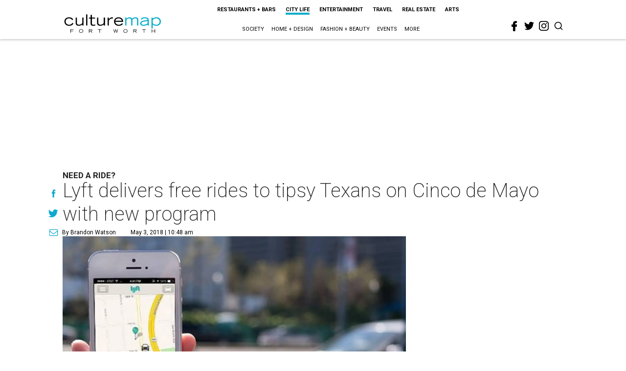

--- FILE ---
content_type: text/html; charset=utf-8
request_url: https://www.google.com/recaptcha/api2/aframe
body_size: 267
content:
<!DOCTYPE HTML><html><head><meta http-equiv="content-type" content="text/html; charset=UTF-8"></head><body><script nonce="Ix5EtH6b1pBYyHJrkSU-kw">/** Anti-fraud and anti-abuse applications only. See google.com/recaptcha */ try{var clients={'sodar':'https://pagead2.googlesyndication.com/pagead/sodar?'};window.addEventListener("message",function(a){try{if(a.source===window.parent){var b=JSON.parse(a.data);var c=clients[b['id']];if(c){var d=document.createElement('img');d.src=c+b['params']+'&rc='+(localStorage.getItem("rc::a")?sessionStorage.getItem("rc::b"):"");window.document.body.appendChild(d);sessionStorage.setItem("rc::e",parseInt(sessionStorage.getItem("rc::e")||0)+1);localStorage.setItem("rc::h",'1768766881036');}}}catch(b){}});window.parent.postMessage("_grecaptcha_ready", "*");}catch(b){}</script></body></html>